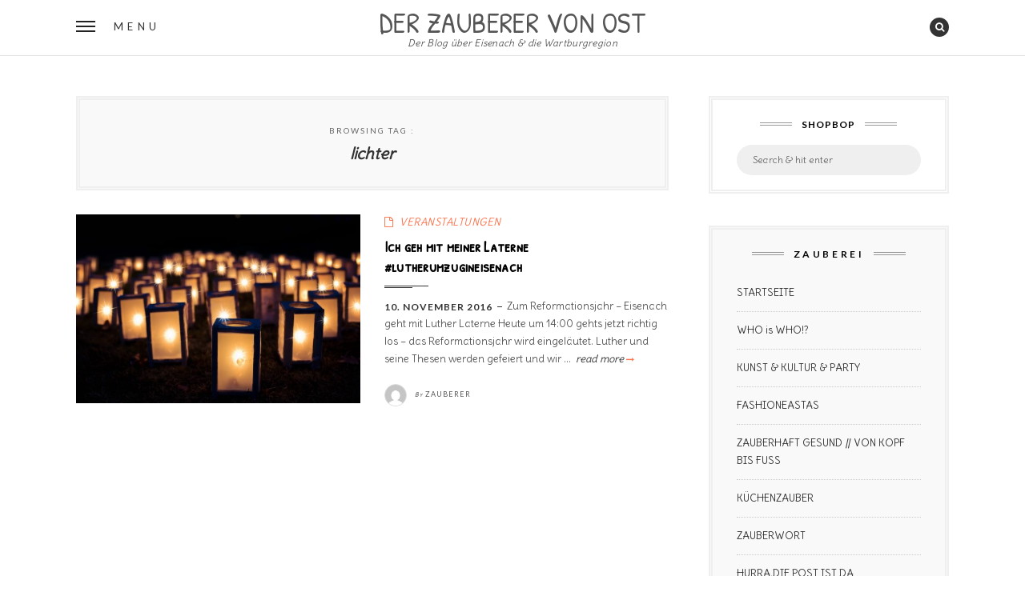

--- FILE ---
content_type: text/html; charset=UTF-8
request_url: http://www.derzauberervonost.com/tag/lichter/
body_size: 11643
content:
<!DOCTYPE html>
<!--[if IE 9]> <html class="lt-ie10" lang="de"> <![endif]-->
<html lang="de" class="no-js">
<head>
<meta charset="UTF-8">
<meta name="viewport" content="width=device-width, initial-scale=1">
<link rel="profile" href="http://gmpg.org/xfn/11">
<link rel="pingback" href="http://www.derzauberervonost.com/xmlrpc.php">

<link href='https://fonts.googleapis.com/css?family=Patrick+Hand+SC|Delius' rel='stylesheet' type='text/css'>

<title>lichter &#8211; DER ZAUBERER VON OST</title>
<meta name='robots' content='max-image-preview:large' />
<link rel='dns-prefetch' href='//fonts.googleapis.com' />
<link rel="alternate" type="application/rss+xml" title="DER ZAUBERER VON OST &raquo; Feed" href="http://www.derzauberervonost.com/feed/" />
<link rel="alternate" type="application/rss+xml" title="DER ZAUBERER VON OST &raquo; Kommentar-Feed" href="http://www.derzauberervonost.com/comments/feed/" />
<link rel="alternate" type="application/rss+xml" title="DER ZAUBERER VON OST &raquo; lichter Schlagwort-Feed" href="http://www.derzauberervonost.com/tag/lichter/feed/" />
<script type="text/javascript">
window._wpemojiSettings = {"baseUrl":"https:\/\/s.w.org\/images\/core\/emoji\/14.0.0\/72x72\/","ext":".png","svgUrl":"https:\/\/s.w.org\/images\/core\/emoji\/14.0.0\/svg\/","svgExt":".svg","source":{"concatemoji":"http:\/\/www.derzauberervonost.com\/wp-includes\/js\/wp-emoji-release.min.js?ver=6.1.9"}};
/*! This file is auto-generated */
!function(e,a,t){var n,r,o,i=a.createElement("canvas"),p=i.getContext&&i.getContext("2d");function s(e,t){var a=String.fromCharCode,e=(p.clearRect(0,0,i.width,i.height),p.fillText(a.apply(this,e),0,0),i.toDataURL());return p.clearRect(0,0,i.width,i.height),p.fillText(a.apply(this,t),0,0),e===i.toDataURL()}function c(e){var t=a.createElement("script");t.src=e,t.defer=t.type="text/javascript",a.getElementsByTagName("head")[0].appendChild(t)}for(o=Array("flag","emoji"),t.supports={everything:!0,everythingExceptFlag:!0},r=0;r<o.length;r++)t.supports[o[r]]=function(e){if(p&&p.fillText)switch(p.textBaseline="top",p.font="600 32px Arial",e){case"flag":return s([127987,65039,8205,9895,65039],[127987,65039,8203,9895,65039])?!1:!s([55356,56826,55356,56819],[55356,56826,8203,55356,56819])&&!s([55356,57332,56128,56423,56128,56418,56128,56421,56128,56430,56128,56423,56128,56447],[55356,57332,8203,56128,56423,8203,56128,56418,8203,56128,56421,8203,56128,56430,8203,56128,56423,8203,56128,56447]);case"emoji":return!s([129777,127995,8205,129778,127999],[129777,127995,8203,129778,127999])}return!1}(o[r]),t.supports.everything=t.supports.everything&&t.supports[o[r]],"flag"!==o[r]&&(t.supports.everythingExceptFlag=t.supports.everythingExceptFlag&&t.supports[o[r]]);t.supports.everythingExceptFlag=t.supports.everythingExceptFlag&&!t.supports.flag,t.DOMReady=!1,t.readyCallback=function(){t.DOMReady=!0},t.supports.everything||(n=function(){t.readyCallback()},a.addEventListener?(a.addEventListener("DOMContentLoaded",n,!1),e.addEventListener("load",n,!1)):(e.attachEvent("onload",n),a.attachEvent("onreadystatechange",function(){"complete"===a.readyState&&t.readyCallback()})),(e=t.source||{}).concatemoji?c(e.concatemoji):e.wpemoji&&e.twemoji&&(c(e.twemoji),c(e.wpemoji)))}(window,document,window._wpemojiSettings);
</script>
<style type="text/css">
img.wp-smiley,
img.emoji {
	display: inline !important;
	border: none !important;
	box-shadow: none !important;
	height: 1em !important;
	width: 1em !important;
	margin: 0 0.07em !important;
	vertical-align: -0.1em !important;
	background: none !important;
	padding: 0 !important;
}
</style>
	<link rel='stylesheet' id='wp-block-library-css' href='http://www.derzauberervonost.com/wp-includes/css/dist/block-library/style.min.css?ver=6.1.9' type='text/css' media='all' />
<link rel='stylesheet' id='classic-theme-styles-css' href='http://www.derzauberervonost.com/wp-includes/css/classic-themes.min.css?ver=1' type='text/css' media='all' />
<style id='global-styles-inline-css' type='text/css'>
body{--wp--preset--color--black: #000000;--wp--preset--color--cyan-bluish-gray: #abb8c3;--wp--preset--color--white: #ffffff;--wp--preset--color--pale-pink: #f78da7;--wp--preset--color--vivid-red: #cf2e2e;--wp--preset--color--luminous-vivid-orange: #ff6900;--wp--preset--color--luminous-vivid-amber: #fcb900;--wp--preset--color--light-green-cyan: #7bdcb5;--wp--preset--color--vivid-green-cyan: #00d084;--wp--preset--color--pale-cyan-blue: #8ed1fc;--wp--preset--color--vivid-cyan-blue: #0693e3;--wp--preset--color--vivid-purple: #9b51e0;--wp--preset--gradient--vivid-cyan-blue-to-vivid-purple: linear-gradient(135deg,rgba(6,147,227,1) 0%,rgb(155,81,224) 100%);--wp--preset--gradient--light-green-cyan-to-vivid-green-cyan: linear-gradient(135deg,rgb(122,220,180) 0%,rgb(0,208,130) 100%);--wp--preset--gradient--luminous-vivid-amber-to-luminous-vivid-orange: linear-gradient(135deg,rgba(252,185,0,1) 0%,rgba(255,105,0,1) 100%);--wp--preset--gradient--luminous-vivid-orange-to-vivid-red: linear-gradient(135deg,rgba(255,105,0,1) 0%,rgb(207,46,46) 100%);--wp--preset--gradient--very-light-gray-to-cyan-bluish-gray: linear-gradient(135deg,rgb(238,238,238) 0%,rgb(169,184,195) 100%);--wp--preset--gradient--cool-to-warm-spectrum: linear-gradient(135deg,rgb(74,234,220) 0%,rgb(151,120,209) 20%,rgb(207,42,186) 40%,rgb(238,44,130) 60%,rgb(251,105,98) 80%,rgb(254,248,76) 100%);--wp--preset--gradient--blush-light-purple: linear-gradient(135deg,rgb(255,206,236) 0%,rgb(152,150,240) 100%);--wp--preset--gradient--blush-bordeaux: linear-gradient(135deg,rgb(254,205,165) 0%,rgb(254,45,45) 50%,rgb(107,0,62) 100%);--wp--preset--gradient--luminous-dusk: linear-gradient(135deg,rgb(255,203,112) 0%,rgb(199,81,192) 50%,rgb(65,88,208) 100%);--wp--preset--gradient--pale-ocean: linear-gradient(135deg,rgb(255,245,203) 0%,rgb(182,227,212) 50%,rgb(51,167,181) 100%);--wp--preset--gradient--electric-grass: linear-gradient(135deg,rgb(202,248,128) 0%,rgb(113,206,126) 100%);--wp--preset--gradient--midnight: linear-gradient(135deg,rgb(2,3,129) 0%,rgb(40,116,252) 100%);--wp--preset--duotone--dark-grayscale: url('#wp-duotone-dark-grayscale');--wp--preset--duotone--grayscale: url('#wp-duotone-grayscale');--wp--preset--duotone--purple-yellow: url('#wp-duotone-purple-yellow');--wp--preset--duotone--blue-red: url('#wp-duotone-blue-red');--wp--preset--duotone--midnight: url('#wp-duotone-midnight');--wp--preset--duotone--magenta-yellow: url('#wp-duotone-magenta-yellow');--wp--preset--duotone--purple-green: url('#wp-duotone-purple-green');--wp--preset--duotone--blue-orange: url('#wp-duotone-blue-orange');--wp--preset--font-size--small: 13px;--wp--preset--font-size--medium: 20px;--wp--preset--font-size--large: 36px;--wp--preset--font-size--x-large: 42px;--wp--preset--spacing--20: 0.44rem;--wp--preset--spacing--30: 0.67rem;--wp--preset--spacing--40: 1rem;--wp--preset--spacing--50: 1.5rem;--wp--preset--spacing--60: 2.25rem;--wp--preset--spacing--70: 3.38rem;--wp--preset--spacing--80: 5.06rem;}:where(.is-layout-flex){gap: 0.5em;}body .is-layout-flow > .alignleft{float: left;margin-inline-start: 0;margin-inline-end: 2em;}body .is-layout-flow > .alignright{float: right;margin-inline-start: 2em;margin-inline-end: 0;}body .is-layout-flow > .aligncenter{margin-left: auto !important;margin-right: auto !important;}body .is-layout-constrained > .alignleft{float: left;margin-inline-start: 0;margin-inline-end: 2em;}body .is-layout-constrained > .alignright{float: right;margin-inline-start: 2em;margin-inline-end: 0;}body .is-layout-constrained > .aligncenter{margin-left: auto !important;margin-right: auto !important;}body .is-layout-constrained > :where(:not(.alignleft):not(.alignright):not(.alignfull)){max-width: var(--wp--style--global--content-size);margin-left: auto !important;margin-right: auto !important;}body .is-layout-constrained > .alignwide{max-width: var(--wp--style--global--wide-size);}body .is-layout-flex{display: flex;}body .is-layout-flex{flex-wrap: wrap;align-items: center;}body .is-layout-flex > *{margin: 0;}:where(.wp-block-columns.is-layout-flex){gap: 2em;}.has-black-color{color: var(--wp--preset--color--black) !important;}.has-cyan-bluish-gray-color{color: var(--wp--preset--color--cyan-bluish-gray) !important;}.has-white-color{color: var(--wp--preset--color--white) !important;}.has-pale-pink-color{color: var(--wp--preset--color--pale-pink) !important;}.has-vivid-red-color{color: var(--wp--preset--color--vivid-red) !important;}.has-luminous-vivid-orange-color{color: var(--wp--preset--color--luminous-vivid-orange) !important;}.has-luminous-vivid-amber-color{color: var(--wp--preset--color--luminous-vivid-amber) !important;}.has-light-green-cyan-color{color: var(--wp--preset--color--light-green-cyan) !important;}.has-vivid-green-cyan-color{color: var(--wp--preset--color--vivid-green-cyan) !important;}.has-pale-cyan-blue-color{color: var(--wp--preset--color--pale-cyan-blue) !important;}.has-vivid-cyan-blue-color{color: var(--wp--preset--color--vivid-cyan-blue) !important;}.has-vivid-purple-color{color: var(--wp--preset--color--vivid-purple) !important;}.has-black-background-color{background-color: var(--wp--preset--color--black) !important;}.has-cyan-bluish-gray-background-color{background-color: var(--wp--preset--color--cyan-bluish-gray) !important;}.has-white-background-color{background-color: var(--wp--preset--color--white) !important;}.has-pale-pink-background-color{background-color: var(--wp--preset--color--pale-pink) !important;}.has-vivid-red-background-color{background-color: var(--wp--preset--color--vivid-red) !important;}.has-luminous-vivid-orange-background-color{background-color: var(--wp--preset--color--luminous-vivid-orange) !important;}.has-luminous-vivid-amber-background-color{background-color: var(--wp--preset--color--luminous-vivid-amber) !important;}.has-light-green-cyan-background-color{background-color: var(--wp--preset--color--light-green-cyan) !important;}.has-vivid-green-cyan-background-color{background-color: var(--wp--preset--color--vivid-green-cyan) !important;}.has-pale-cyan-blue-background-color{background-color: var(--wp--preset--color--pale-cyan-blue) !important;}.has-vivid-cyan-blue-background-color{background-color: var(--wp--preset--color--vivid-cyan-blue) !important;}.has-vivid-purple-background-color{background-color: var(--wp--preset--color--vivid-purple) !important;}.has-black-border-color{border-color: var(--wp--preset--color--black) !important;}.has-cyan-bluish-gray-border-color{border-color: var(--wp--preset--color--cyan-bluish-gray) !important;}.has-white-border-color{border-color: var(--wp--preset--color--white) !important;}.has-pale-pink-border-color{border-color: var(--wp--preset--color--pale-pink) !important;}.has-vivid-red-border-color{border-color: var(--wp--preset--color--vivid-red) !important;}.has-luminous-vivid-orange-border-color{border-color: var(--wp--preset--color--luminous-vivid-orange) !important;}.has-luminous-vivid-amber-border-color{border-color: var(--wp--preset--color--luminous-vivid-amber) !important;}.has-light-green-cyan-border-color{border-color: var(--wp--preset--color--light-green-cyan) !important;}.has-vivid-green-cyan-border-color{border-color: var(--wp--preset--color--vivid-green-cyan) !important;}.has-pale-cyan-blue-border-color{border-color: var(--wp--preset--color--pale-cyan-blue) !important;}.has-vivid-cyan-blue-border-color{border-color: var(--wp--preset--color--vivid-cyan-blue) !important;}.has-vivid-purple-border-color{border-color: var(--wp--preset--color--vivid-purple) !important;}.has-vivid-cyan-blue-to-vivid-purple-gradient-background{background: var(--wp--preset--gradient--vivid-cyan-blue-to-vivid-purple) !important;}.has-light-green-cyan-to-vivid-green-cyan-gradient-background{background: var(--wp--preset--gradient--light-green-cyan-to-vivid-green-cyan) !important;}.has-luminous-vivid-amber-to-luminous-vivid-orange-gradient-background{background: var(--wp--preset--gradient--luminous-vivid-amber-to-luminous-vivid-orange) !important;}.has-luminous-vivid-orange-to-vivid-red-gradient-background{background: var(--wp--preset--gradient--luminous-vivid-orange-to-vivid-red) !important;}.has-very-light-gray-to-cyan-bluish-gray-gradient-background{background: var(--wp--preset--gradient--very-light-gray-to-cyan-bluish-gray) !important;}.has-cool-to-warm-spectrum-gradient-background{background: var(--wp--preset--gradient--cool-to-warm-spectrum) !important;}.has-blush-light-purple-gradient-background{background: var(--wp--preset--gradient--blush-light-purple) !important;}.has-blush-bordeaux-gradient-background{background: var(--wp--preset--gradient--blush-bordeaux) !important;}.has-luminous-dusk-gradient-background{background: var(--wp--preset--gradient--luminous-dusk) !important;}.has-pale-ocean-gradient-background{background: var(--wp--preset--gradient--pale-ocean) !important;}.has-electric-grass-gradient-background{background: var(--wp--preset--gradient--electric-grass) !important;}.has-midnight-gradient-background{background: var(--wp--preset--gradient--midnight) !important;}.has-small-font-size{font-size: var(--wp--preset--font-size--small) !important;}.has-medium-font-size{font-size: var(--wp--preset--font-size--medium) !important;}.has-large-font-size{font-size: var(--wp--preset--font-size--large) !important;}.has-x-large-font-size{font-size: var(--wp--preset--font-size--x-large) !important;}
.wp-block-navigation a:where(:not(.wp-element-button)){color: inherit;}
:where(.wp-block-columns.is-layout-flex){gap: 2em;}
.wp-block-pullquote{font-size: 1.5em;line-height: 1.6;}
</style>
<link rel='stylesheet' id='contact-form-7-css' href='http://www.derzauberervonost.com/wp-content/plugins/contact-form-7/includes/css/styles.css?ver=5.1.6' type='text/css' media='all' />
<link rel='stylesheet' id='crp-style-rounded-thumbs-css' href='http://www.derzauberervonost.com/wp-content/plugins/contextual-related-posts/css/default-style.css?ver=1.0' type='text/css' media='all' />
<style id='crp-style-rounded-thumbs-inline-css' type='text/css'>

.crp_related a {
  width: 150px;
  height: 150px;
  text-decoration: none;
}
.crp_related img {
  max-width: 150px;
  margin: auto;
}
.crp_related .crp_title {
  width: 100%;
}
                
</style>
<link rel='stylesheet' id='jpibfi-style-css' href='http://www.derzauberervonost.com/wp-content/plugins/jquery-pin-it-button-for-images/css/client.css?ver=3.0.5' type='text/css' media='all' />
<link rel='stylesheet' id='wpfai_font-awesome-css' href='http://www.derzauberervonost.com/wp-content/plugins/wp-font-awesome-share-icons/fontawesome/css/font-awesome.min.css?ver=6.1.9' type='text/css' media='all' />
<link rel='stylesheet' id='wpfai_style-css' href='http://www.derzauberervonost.com/wp-content/plugins/wp-font-awesome-share-icons/style.css?ver=6.1.9' type='text/css' media='all' />
<link rel='stylesheet' id='normalize-css' href='http://www.derzauberervonost.com/wp-content/themes/silver-blog/foundation/css/normalize.css?ver=3.0.3' type='text/css' media='all' />
<link rel='stylesheet' id='foundation-css-css' href='http://www.derzauberervonost.com/wp-content/themes/silver-blog/foundation/css/foundation.css?ver=5.5.3' type='text/css' media='all' />
<link rel='stylesheet' id='silverblog-fonts-css' href='https://fonts.googleapis.com/css?family=Playfair+Display%3A400%2C400italic%2C700%2C700italic%2C900%2C900italic%7CLato%3A400%2C300%2C300italic%2C400italic%2C700%2C700italic%2C900%2C900italic&#038;subset=latin%2Clatin-ext' type='text/css' media='all' />
<link rel='stylesheet' id='fontawesome-css' href='http://www.derzauberervonost.com/wp-content/themes/silver-blog/font-awesome/css/font-awesome.min.css?ver=4.5.0' type='text/css' media='all' />
<link rel='stylesheet' id='slick-css-css' href='http://www.derzauberervonost.com/wp-content/themes/silver-blog/js/vendor/slick/slick/slick.css?ver=1.5.7' type='text/css' media='all' />
<link rel='stylesheet' id='silverblog-style-css' href='http://www.derzauberervonost.com/wp-content/themes/silver-blog/style.css?ver=6.1.9' type='text/css' media='all' />
<script type='text/javascript' src='http://www.derzauberervonost.com/wp-includes/js/jquery/jquery.min.js?ver=3.6.1' id='jquery-core-js'></script>
<script type='text/javascript' src='http://www.derzauberervonost.com/wp-includes/js/jquery/jquery-migrate.min.js?ver=3.3.2' id='jquery-migrate-js'></script>
<script type='text/javascript' src='http://www.derzauberervonost.com/wp-content/themes/silver-blog/js/vendor/modernizr.custom.58946.js?ver=20151105' id='modernizr-js'></script>

<style type="text/css">
	a.pinit-button.custom span {
		}

	.pinit-hover {
		opacity: 0.8 !important;
		filter: alpha(opacity=80) !important;
	}
	a.pinit-button {
	border-bottom: 0 !important;
	box-shadow: none !important;
	margin-bottom: 0 !important;
}
a.pinit-button::after {
    display: none;
}</style>
			
	<script type="text/javascript">
		/* <![CDATA[ */
		var SB_featuredContent_autoplay = true;
		var SB_featuredContent_transition = 1350;
		var SB_featuredContent_autoplay_speed = 5000;

		var SB_gallery_autoplay = true;
		var SB_gallery_transition = 1350;
		var SB_gallery_autoplay_speed = 3800;
	/* ]]> */
    </script>


<style type="text/css"></style>

<style type="text/css">
.synved-social-resolution-single {
display: inline-block;
}
.synved-social-resolution-normal {
display: inline-block;
}
.synved-social-resolution-hidef {
display: none;
}

@media only screen and (min--moz-device-pixel-ratio: 2),
only screen and (-o-min-device-pixel-ratio: 2/1),
only screen and (-webkit-min-device-pixel-ratio: 2),
only screen and (min-device-pixel-ratio: 2),
only screen and (min-resolution: 2dppx),
only screen and (min-resolution: 192dpi) {
	.synved-social-resolution-normal {
	display: none;
	}
	.synved-social-resolution-hidef {
	display: inline-block;
	}
}
</style>
<link rel="icon" href="http://www.derzauberervonost.com/wp-content/uploads/2018/06/cropped-Kopf-mit-Schriftzug-e1529431444116-32x32.jpg" sizes="32x32" />
<link rel="icon" href="http://www.derzauberervonost.com/wp-content/uploads/2018/06/cropped-Kopf-mit-Schriftzug-e1529431444116-192x192.jpg" sizes="192x192" />
<link rel="apple-touch-icon" href="http://www.derzauberervonost.com/wp-content/uploads/2018/06/cropped-Kopf-mit-Schriftzug-e1529431444116-180x180.jpg" />
<meta name="msapplication-TileImage" content="http://www.derzauberervonost.com/wp-content/uploads/2018/06/cropped-Kopf-mit-Schriftzug-e1529431444116-270x270.jpg" />
</head>
<body class="archive tag tag-lichter tag-1003">

<!-- Start fullscreen menu -->
<div class="menu-nav" id="menu">
	<div>
        <nav>
            <div class="clearfix">
                <button id="menu-close" class="menu-close"><i class="fa fa-times"></i></button>
                <button id="menu-search" class="menu-search"><i class="fa fa-search"></i></button>
            </div>
            <form class="search-form" action="http://www.derzauberervonost.com/" method="get">
    <label class="screen-reader-text">Search for:</label>
    <input type="text" value="" placeholder="Search &amp; hit enter" name="s">
    <input type="submit" value="Search">
</form>            <h3 class="menu-title">Menu</h3>
            <ul id="menu-list" class="menu-list"><li id="menu-item-9795" class="menu-item menu-item-type-custom menu-item-object-custom menu-item-home menu-item-9795"><a href="http://www.derzauberervonost.com/">STARTSEITE</a></li>
<li id="menu-item-9618" class="menu-item menu-item-type-taxonomy menu-item-object-category menu-item-9618"><a href="http://www.derzauberervonost.com/category/who-is-who/">WHO is WHO!?</a></li>
<li id="menu-item-10137" class="menu-item menu-item-type-taxonomy menu-item-object-category menu-item-10137"><a href="http://www.derzauberervonost.com/category/kunst-kultur/">KUNST &#038; KULTUR &#038; PARTY</a></li>
<li id="menu-item-12729" class="menu-item menu-item-type-taxonomy menu-item-object-category menu-item-12729"><a href="http://www.derzauberervonost.com/category/fashioneastas/">FASHIONEASTAS</a></li>
<li id="menu-item-13297" class="menu-item menu-item-type-taxonomy menu-item-object-category menu-item-13297"><a href="http://www.derzauberervonost.com/category/zauberhaft-gesund-von-kopf-bis-fuss/">ZAUBERHAFT GESUND // VON KOPF BIS FUSS</a></li>
<li id="menu-item-13298" class="menu-item menu-item-type-taxonomy menu-item-object-category menu-item-13298"><a href="http://www.derzauberervonost.com/category/kuechenzauber/">KÜCHENZAUBER</a></li>
<li id="menu-item-9777" class="menu-item menu-item-type-taxonomy menu-item-object-category menu-item-9777"><a href="http://www.derzauberervonost.com/category/zauberwort/">ZAUBERWORT</a></li>
<li id="menu-item-12727" class="menu-item menu-item-type-taxonomy menu-item-object-category menu-item-12727"><a href="http://www.derzauberervonost.com/category/hurra/">HURRA,DIE POST IST DA</a></li>
<li id="menu-item-12728" class="menu-item menu-item-type-taxonomy menu-item-object-category menu-item-12728"><a href="http://www.derzauberervonost.com/category/zauberhaftes-eisenach/">ZAUBERHAFTES EISENACH</a></li>
<li id="menu-item-13299" class="menu-item menu-item-type-taxonomy menu-item-object-category menu-item-13299"><a href="http://www.derzauberervonost.com/category/kooperation/">KOOPERATION</a></li>
<li id="menu-item-9617" class="menu-item menu-item-type-post_type menu-item-object-page menu-item-9617"><a href="http://www.derzauberervonost.com/blogroll/">BLOGROLL</a></li>
<li id="menu-item-9619" class="menu-item menu-item-type-post_type menu-item-object-page menu-item-privacy-policy menu-item-9619"><a href="http://www.derzauberervonost.com/impressum/">IMPRESSUM</a></li>
</ul>            <div class="menu-social">           
                <ul class="inline-list">
					                    
					                    
					                    
					                    
 					                </ul>
            </div>
        </nav>
    </div>
</div>
<!-- End fullscreen menu -->


<header id="header-base-white" class="header-base-white">

	
	<div class="header-grid">
        <div class="header-col">
            <button id="header-menu-button" class="header-menu-button">
                <span class="hamburger"><span></span></span>
                <span class="hide-for-medium-down">Menu</span>
            </button>
        </div>
        <div class="header-col site-title-base">
            <h1 class="site-title">
				
				                    
                    <a href="http://www.derzauberervonost.com/" rel="home">DER ZAUBERER VON OST</a>
				
				                
                	<span class="site-description">Der Blog über Eisenach &amp; die Wartburgregion</span>
                
				            
            </h1>
        </div>
        <div class="header-col">
            <ul class="inline-list right">
            
				                
                                
                                
                                
                               
                <li><a href="#" id="icon-search"><i class="fa fa-search"></i></a></li>
            
            </ul>
        </div>
	</div>
</header>



<div class="row collapse main-content">
	<div class="small-12 columns">
    	<div class="layout-grid">
        	<div class="layout-col">
            	<div class="wrapper">
					<!-- START MAIN CONTENT -->

	<header class="page-header">
		<h6 class="page-title"><span>Browsing tag :</span> lichter</h6>	</header><!-- .page-header -->
	
    				
                <ul class="list-post2">
						
			
<li id="post-11150" class="post-11150 post type-post status-publish format-standard has-post-thumbnail hentry category-veranstaltungen tag-eisenachgehtaus tag-laterne tag-laternegehen tag-lichter tag-lutherhaus tag-lutherjahr tag-umzug">
	
	<div class="list-post2-col">
		
        <a class="post-thumbnail" href="http://www.derzauberervonost.com/ich-geh-mit-meiner-laterne-lutherumzugineisenach/" aria-hidden="true">
            <input class="jpibfi" type="hidden"><img width="640" height="427" src="http://www.derzauberervonost.com/wp-content/uploads/2016/11/lights-1088141_1280-640x427.jpg" class="featured-img wp-post-image" alt="Ich geh mit meiner Laterne #lutherumzugineisenach" decoding="async" srcset="http://www.derzauberervonost.com/wp-content/uploads/2016/11/lights-1088141_1280-640x427.jpg 640w, http://www.derzauberervonost.com/wp-content/uploads/2016/11/lights-1088141_1280-300x200.jpg 300w, http://www.derzauberervonost.com/wp-content/uploads/2016/11/lights-1088141_1280-768x512.jpg 768w, http://www.derzauberervonost.com/wp-content/uploads/2016/11/lights-1088141_1280-1024x682.jpg 1024w, http://www.derzauberervonost.com/wp-content/uploads/2016/11/lights-1088141_1280.jpg 1280w" sizes="(max-width: 640px) 100vw, 640px" data-jpibfi-post-excerpt="" data-jpibfi-post-url="http://www.derzauberervonost.com/ich-geh-mit-meiner-laterne-lutherumzugineisenach/" data-jpibfi-post-title="Ich geh mit meiner Laterne #lutherumzugineisenach" data-jpibfi-src="http://www.derzauberervonost.com/wp-content/uploads/2016/11/lights-1088141_1280-640x427.jpg" >        </a>

	    </div>
	
    <div class="list-post2-col">
        <div class="wrapper">
            
                        <span class="tags2"><i class="fa fa-file-o"></i><span class="screen-reader-text">Categories</span><a href="http://www.derzauberervonost.com/category/veranstaltungen/" rel="category tag">VERANSTALTUNGEN</a></span>
                        
            <h3><a href="http://www.derzauberervonost.com/ich-geh-mit-meiner-laterne-lutherumzugineisenach/" rel="bookmark">Ich geh mit meiner Laterne #lutherumzugineisenach</a></h3>            
            <div class="clearfix">
            	
				                <span class="dates"><span class="screen-reader-text">Posted on</span><a href="http://www.derzauberervonost.com/ich-geh-mit-meiner-laterne-lutherumzugineisenach/" rel="bookmark"><time class="entry-date published updated" datetime="2016-11-10T14:08:00+01:00">10. November 2016</time></a></span>
                                
				<input class="jpibfi" type="hidden"><p>Zum Reformationsjahr &#8211; Eisenach geht mit Luther Laterne Heute um 14:00 gehts jetzt richtig los &#8211; das Reformationsjahr wird eingeläutet. Luther und seine Thesen werden gefeiert und wir &hellip; <a href="http://www.derzauberervonost.com/ich-geh-mit-meiner-laterne-lutherumzugineisenach/" class="more-link">&nbsp;Read&nbsp;more&nbsp;<i class="fa fa-long-arrow-right"></i><span class="screen-reader-text">Ich geh mit meiner Laterne #lutherumzugineisenach</span></a></p>
            
                <div class="text-left">
                    <div class="clearfix author-desc2">
                        <img alt="Gravatar image" src="http://2.gravatar.com/avatar/8533f45d8f24ca8626943913497e3add?s=80&#038;d=mm&#038;r=g" class="avatar avatar-80 photo" height="80" width="80"> 
                        <div>
							                                <h5><span>By</span> <a class="author-link" href="http://www.derzauberervonost.com/author/zauberer/" rel="author">Zauberer</a></h5>
                                                    </div>
                    </div>
                </div>
            
            </div>
        
        </div>
    </div>

</li>
 
		
        		
            </ul>
		
		
                    
                    <!-- END MAIN CONTENT -->
                </div>
            </div>
        	
				
    <div class="layout-col sidebar">
        <div class="wrapper">
            <div class="widget-area" role="complementary">
        		
                <aside id="search-2" class="widget widget_search"><h3 class="widget-title subtitle"><span>Shopbop</span></h3><form class="search-form" action="http://www.derzauberervonost.com/" method="get">
    <label class="screen-reader-text">Search for:</label>
    <input type="text" value="" placeholder="Search &amp; hit enter" name="s">
    <input type="submit" value="Search">
</form></aside><aside id="nav_menu-3" class="widget widget_nav_menu"><h3 class="widget-title subtitle"><span>Zauberei</span></h3><div class="menu-menue-1-container"><ul id="menu-menue-1" class="menu"><li class="menu-item menu-item-type-custom menu-item-object-custom menu-item-home menu-item-9795"><a href="http://www.derzauberervonost.com/">STARTSEITE</a></li>
<li class="menu-item menu-item-type-taxonomy menu-item-object-category menu-item-9618"><a href="http://www.derzauberervonost.com/category/who-is-who/">WHO is WHO!?</a></li>
<li class="menu-item menu-item-type-taxonomy menu-item-object-category menu-item-10137"><a href="http://www.derzauberervonost.com/category/kunst-kultur/">KUNST &#038; KULTUR &#038; PARTY</a></li>
<li class="menu-item menu-item-type-taxonomy menu-item-object-category menu-item-12729"><a href="http://www.derzauberervonost.com/category/fashioneastas/">FASHIONEASTAS</a></li>
<li class="menu-item menu-item-type-taxonomy menu-item-object-category menu-item-13297"><a href="http://www.derzauberervonost.com/category/zauberhaft-gesund-von-kopf-bis-fuss/">ZAUBERHAFT GESUND // VON KOPF BIS FUSS</a></li>
<li class="menu-item menu-item-type-taxonomy menu-item-object-category menu-item-13298"><a href="http://www.derzauberervonost.com/category/kuechenzauber/">KÜCHENZAUBER</a></li>
<li class="menu-item menu-item-type-taxonomy menu-item-object-category menu-item-9777"><a href="http://www.derzauberervonost.com/category/zauberwort/">ZAUBERWORT</a></li>
<li class="menu-item menu-item-type-taxonomy menu-item-object-category menu-item-12727"><a href="http://www.derzauberervonost.com/category/hurra/">HURRA,DIE POST IST DA</a></li>
<li class="menu-item menu-item-type-taxonomy menu-item-object-category menu-item-12728"><a href="http://www.derzauberervonost.com/category/zauberhaftes-eisenach/">ZAUBERHAFTES EISENACH</a></li>
<li class="menu-item menu-item-type-taxonomy menu-item-object-category menu-item-13299"><a href="http://www.derzauberervonost.com/category/kooperation/">KOOPERATION</a></li>
<li class="menu-item menu-item-type-post_type menu-item-object-page menu-item-9617"><a href="http://www.derzauberervonost.com/blogroll/">BLOGROLL</a></li>
<li class="menu-item menu-item-type-post_type menu-item-object-page menu-item-privacy-policy menu-item-9619"><a href="http://www.derzauberervonost.com/impressum/">IMPRESSUM</a></li>
</ul></div></aside><aside id="text-17" class="widget widget_text">			<div class="textwidget"><iframe src="//rcm-eu.amazon-adsystem.com/e/cm?t=wwwderzaubere-21&o=3&p=22&l=ur1&category=de_piv&banner=1B3AG5S69466CH8FR3G2&f=ifr" scrolling="no" border="0" marginwidth="0" style="border:none;max-width:100%;max-height:600px;" frameborder="0"></iframe>
</div>
		</aside><aside id="text-13" class="widget widget_text"><h3 class="widget-title subtitle"><span>ZAUBERHAFTER SHOP</span></h3>			<div class="textwidget"></div>
		</aside><aside id="facebook_widget-3" class="widget widget_facebook_widget"><h3 class="widget-title subtitle"><span>Der Zauberer von Ost</span></h3>			
            <div id="fb-root"></div>
            
            <script>(function(d, s, id) {
              var js, fjs = d.getElementsByTagName(s)[0];
              if (d.getElementById(id)) return;
              js = d.createElement(s); js.id = id;
              js.src = "//connect.facebook.net/de_DE/sdk.js#xfbml=1&version=v2.5";
              fjs.parentNode.insertBefore(js, fjs);
            }(document, 'script', 'facebook-jssdk'));</script>
            
            <div class="text-center">	
                <div class="fb-page" data-href="https://www.facebook.com/DerZauberervonOst/?ref=aymt_homepage_panel" data-width="300" data-hide-cover="false" data-show-facepile="true"></div>
            </div>		
		
		</aside><aside id="aboutme_widget-2" class="widget widget_aboutme_widget">        
        <div class="about-me">
            
            <span class="bgcover about-me-bg" style="background-image:url(http://wp12574157.server-he.de/wp-content/uploads/2016/04/Turm1.jpg)"></span>
			
            <span class="subtitle"><span>Die Zauberinnen</span></span>            
                        <img alt="About Me Photo" class="avatar" src="http://www.derzauberervonost.com/wp-content/uploads/2018/07/IMG_7549.jpg" width="118" height="118">
                        
                        	<h3>Der Zauberer von Ost</h3>
			            <span class="desc">Der Blog über Eisenach &amp; die Wartburgregion</span>
                        
                        <p>Carolinde, Stefanie und Susanne stecken hinter DER ZAUBERER VON OST– Dies ist der 1te Eisenach-Städteblog. Unserer kleinen aber feinen Stadt will ich im Netz zu neuem Zauber verhelfen! Mit vielen spannenden Beiträgen zu den Besonderheiten, Lifestyle und Schönem starten wir den Dialog der Wartburgstadt neu.

Lasst euch verzaubern und folgt uns hier, auf Facebook oder Instagram!</p>
                        
        </div>
		
		</aside><aside id="custom_html-2" class="widget_text widget widget_custom_html"><div class="textwidget custom-html-widget"></div></aside><aside id="text-5" class="widget widget_text">			<div class="textwidget"><a href="https://www.kulturcarre.de/eisenach" target="_blank" rel="noopener"><img src="https://www.kulturcarre.de/files/KC_Banner_01.png" style="width: 100%;" /></a></div>
		</aside><aside id="text-6" class="widget widget_text">			<div class="textwidget"><a href="http://www.golf-eisenach.de/" target="_blank" rel="noopener"><img src="/wp-content/uploads/2016/05/Logo-Golfclub.png" style="width: 100%;" /></a>
</div>
		</aside><aside id="text-7" class="widget widget_text">			<div class="textwidget"><a href="http://www.schwager.de/schwager-eisenach" target="_blank" rel="noopener"><img src="/wp-content/uploads/2016/05/11924770_1044846978882961_8161240184941759092_n.jpg" style="width: 100%;" /></a></div>
		</aside><aside id="text-9" class="widget widget_text">			<div class="textwidget"><a href="http://www.schorschl.de/" target="_blank" rel="noopener"><img src="/wp-content/uploads/2016/05/schorschllogo.png" style="width: 100%;" /></a>
</div>
		</aside>            
            </div>
        </div>
    </div>
    
        
        </div>
    </div>
</div>


<footer class="footer">

	<div class="row">
    	<div class="small-12 columns">
                
			<aside id="text-18" class="widget widget_text">			<div class="textwidget"><iframe src="//rcm-eu.amazon-adsystem.com/e/cm?t=wwwderzaubere-21&o=3&p=48&l=ur1&category=de_apparel&banner=15M3X0QQRNYWNX372NR2&f=ifr" scrolling="no" border="0" marginwidth="0" style="border:none;max-width:100%;max-height:600px;" frameborder="0"></iframe>
</div>
		</aside><aside id="instagram_widget_footer-3" class="widget widget_instagram_widget_footer"><h3 class="widget-title subtitle"><span>Follow ZauberervonOst</span></h3>        
            <div id="instagram-footer">
                <ul class="small-block-grid-5">
                                        <li><a target="_blank" href="https://www.instagram.com/p/BeZ-TdUFnWO/"><img src="https://www.instagram.com/p/BeZ-TdUFnWO/media/?size=m" alt="Instagram image"></a></li>
                                        <li><a target="_blank" href="https://www.instagram.com/p/BeKmRnGlb0h/"><img src="https://www.instagram.com/p/BeKmRnGlb0h/media/?size=m" alt="Instagram image"></a></li>
                                        <li><a target="_blank" href="https://www.instagram.com/p/BehylQClsNI/"><img src="https://www.instagram.com/p/BehylQClsNI/media/?size=m" alt="Instagram image"></a></li>
                                        <li><a target="_blank" href="https://www.instagram.com/p/Bc77mYEFZMO/"><img src="https://www.instagram.com/p/Bc77mYEFZMO/media/?size=m" alt="Instagram image"></a></li>
                                        <li><a target="_blank" href="https://www.instagram.com/p/BdE5MhMlnre/"><img src="https://www.instagram.com/p/BdE5MhMlnre/media/?size=m" alt="Instagram image"></a></li>
                                    </ul>
            </div>
        
		</aside><aside id="mc4wp_form_widget-3" class="widget widget_mc4wp_form_widget"><h3 class="widget-title subtitle"><span>Newsletter</span></h3><script>(function() {
	if ( ! window.mc4wp) {
		window.mc4wp = {
			listeners: [],
			forms    : {
				on: function (event, callback) {
					window.mc4wp.listeners.push(
						{
							event   : event,
							callback: callback
						}
					);
				}
			}
		}
	}
})();
</script><!-- Mailchimp for WordPress v4.7.4 - https://wordpress.org/plugins/mailchimp-for-wp/ --><form id="mc4wp-form-1" class="mc4wp-form mc4wp-form-12123" method="post" data-id="12123" data-name="Newsletter abonnieren" ><div class="mc4wp-form-fields"><p>
    <label>Vorname</label>
    <input name="FNAME" type="text">
</p>
<p>
    <label>Nachname</label>
    <input name="LNAME" type="text">
</p>
<p>
	<label>E-Mail-Adresse: </label>
	<input type="email" name="EMAIL" placeholder="Deine E-Mail-Adresse" required />
</p>

<p>
	<input type="submit" value="Registrieren" />
</p></div><label style="display: none !important;">Leave this field empty if you're human: <input type="text" name="_mc4wp_honeypot" value="" tabindex="-1" autocomplete="off" /></label><input type="hidden" name="_mc4wp_timestamp" value="1768648643" /><input type="hidden" name="_mc4wp_form_id" value="12123" /><input type="hidden" name="_mc4wp_form_element_id" value="mc4wp-form-1" /><div class="mc4wp-response"></div></form><!-- / Mailchimp for WordPress Plugin --></aside><aside id="tag_cloud-5" class="widget widget_tag_cloud"><h3 class="widget-title subtitle"><span>Schlagwörter</span></h3><div class="tagcloud"><a href="http://www.derzauberervonost.com/tag/advent/" class="tag-cloud-link tag-link-2861 tag-link-position-1" style="font-size: 11.804347826087pt;" aria-label="advent (27 Einträge)">advent</a>
<a href="http://www.derzauberervonost.com/tag/adventskalender/" class="tag-cloud-link tag-link-1024 tag-link-position-2" style="font-size: 13.782608695652pt;" aria-label="Adventskalender (37 Einträge)">Adventskalender</a>
<a href="http://www.derzauberervonost.com/tag/adventszeit/" class="tag-cloud-link tag-link-1050 tag-link-position-3" style="font-size: 10.434782608696pt;" aria-label="Adventszeit (22 Einträge)">Adventszeit</a>
<a href="http://www.derzauberervonost.com/tag/art/" class="tag-cloud-link tag-link-930 tag-link-position-4" style="font-size: 10.434782608696pt;" aria-label="Art (22 Einträge)">Art</a>
<a href="http://www.derzauberervonost.com/tag/basteln/" class="tag-cloud-link tag-link-1025 tag-link-position-5" style="font-size: 10.434782608696pt;" aria-label="Basteln (22 Einträge)">Basteln</a>
<a href="http://www.derzauberervonost.com/tag/calendar/" class="tag-cloud-link tag-link-3366 tag-link-position-6" style="font-size: 9.8260869565217pt;" aria-label="calendar (20 Einträge)">calendar</a>
<a href="http://www.derzauberervonost.com/tag/christmas/" class="tag-cloud-link tag-link-1073 tag-link-position-7" style="font-size: 10.130434782609pt;" aria-label="christmas (21 Einträge)">christmas</a>
<a href="http://www.derzauberervonost.com/tag/color/" class="tag-cloud-link tag-link-3371 tag-link-position-8" style="font-size: 9.8260869565217pt;" aria-label="color (20 Einträge)">color</a>
<a href="http://www.derzauberervonost.com/tag/craft/" class="tag-cloud-link tag-link-3370 tag-link-position-9" style="font-size: 9.8260869565217pt;" aria-label="craft (20 Einträge)">craft</a>
<a href="http://www.derzauberervonost.com/tag/der-zauberer-von-ost/" class="tag-cloud-link tag-link-1862 tag-link-position-10" style="font-size: 16.369565217391pt;" aria-label="der zauberer von ost (55 Einträge)">der zauberer von ost</a>
<a href="http://www.derzauberervonost.com/tag/derzauberervonost/" class="tag-cloud-link tag-link-552 tag-link-position-11" style="font-size: 12.260869565217pt;" aria-label="derzauberervonost (29 Einträge)">derzauberervonost</a>
<a href="http://www.derzauberervonost.com/tag/design/" class="tag-cloud-link tag-link-953 tag-link-position-12" style="font-size: 10.739130434783pt;" aria-label="Design (23 Einträge)">Design</a>
<a href="http://www.derzauberervonost.com/tag/dezember/" class="tag-cloud-link tag-link-3372 tag-link-position-13" style="font-size: 9.8260869565217pt;" aria-label="dezember (20 Einträge)">dezember</a>
<a href="http://www.derzauberervonost.com/tag/diy/" class="tag-cloud-link tag-link-188 tag-link-position-14" style="font-size: 10.739130434783pt;" aria-label="DIY (23 Einträge)">DIY</a>
<a href="http://www.derzauberervonost.com/tag/eisenach/" class="tag-cloud-link tag-link-56 tag-link-position-15" style="font-size: 22pt;" aria-label="eisenach (130 Einträge)">eisenach</a>
<a href="http://www.derzauberervonost.com/tag/eisenachbloggt/" class="tag-cloud-link tag-link-76 tag-link-position-16" style="font-size: 12.413043478261pt;" aria-label="eisenachbloggt (30 Einträge)">eisenachbloggt</a>
<a href="http://www.derzauberervonost.com/tag/eisenachgehtaus/" class="tag-cloud-link tag-link-74 tag-link-position-17" style="font-size: 9.5217391304348pt;" aria-label="eisenachgehtaus (19 Einträge)">eisenachgehtaus</a>
<a href="http://www.derzauberervonost.com/tag/fashion/" class="tag-cloud-link tag-link-431 tag-link-position-18" style="font-size: 13.630434782609pt;" aria-label="fashion (36 Einträge)">fashion</a>
<a href="http://www.derzauberervonost.com/tag/fashionblogger/" class="tag-cloud-link tag-link-405 tag-link-position-19" style="font-size: 9.2173913043478pt;" aria-label="fashionblogger (18 Einträge)">fashionblogger</a>
<a href="http://www.derzauberervonost.com/tag/fashioneastas/" class="tag-cloud-link tag-link-15 tag-link-position-20" style="font-size: 10.434782608696pt;" aria-label="Fashioneastas (22 Einträge)">Fashioneastas</a>
<a href="http://www.derzauberervonost.com/tag/geschenk/" class="tag-cloud-link tag-link-1022 tag-link-position-21" style="font-size: 11.04347826087pt;" aria-label="geschenk (24 Einträge)">geschenk</a>
<a href="http://www.derzauberervonost.com/tag/geschenke/" class="tag-cloud-link tag-link-1007 tag-link-position-22" style="font-size: 11.195652173913pt;" aria-label="geschenke (25 Einträge)">geschenke</a>
<a href="http://www.derzauberervonost.com/tag/geschenkidee/" class="tag-cloud-link tag-link-2858 tag-link-position-23" style="font-size: 10.434782608696pt;" aria-label="geschenkidee (22 Einträge)">geschenkidee</a>
<a href="http://www.derzauberervonost.com/tag/geschenkideen/" class="tag-cloud-link tag-link-366 tag-link-position-24" style="font-size: 10.434782608696pt;" aria-label="geschenkideen (22 Einträge)">geschenkideen</a>
<a href="http://www.derzauberervonost.com/tag/gewinnspiel/" class="tag-cloud-link tag-link-66 tag-link-position-25" style="font-size: 14.239130434783pt;" aria-label="gewinnspiel (40 Einträge)">gewinnspiel</a>
<a href="http://www.derzauberervonost.com/tag/giftideas/" class="tag-cloud-link tag-link-3368 tag-link-position-26" style="font-size: 9.8260869565217pt;" aria-label="giftideas (20 Einträge)">giftideas</a>
<a href="http://www.derzauberervonost.com/tag/home/" class="tag-cloud-link tag-link-3367 tag-link-position-27" style="font-size: 9.8260869565217pt;" aria-label="home (20 Einträge)">home</a>
<a href="http://www.derzauberervonost.com/tag/kalender/" class="tag-cloud-link tag-link-1260 tag-link-position-28" style="font-size: 11.195652173913pt;" aria-label="Kalender (25 Einträge)">Kalender</a>
<a href="http://www.derzauberervonost.com/tag/kalenderdinding/" class="tag-cloud-link tag-link-3369 tag-link-position-29" style="font-size: 9.8260869565217pt;" aria-label="kalenderdinding (20 Einträge)">kalenderdinding</a>
<a href="http://www.derzauberervonost.com/tag/kaufhaus-schwager/" class="tag-cloud-link tag-link-1683 tag-link-position-30" style="font-size: 8.9130434782609pt;" aria-label="Kaufhaus Schwager (17 Einträge)">Kaufhaus Schwager</a>
<a href="http://www.derzauberervonost.com/tag/landestheatereisenach/" class="tag-cloud-link tag-link-143 tag-link-position-31" style="font-size: 8.4565217391304pt;" aria-label="landestheatereisenach (16 Einträge)">landestheatereisenach</a>
<a href="http://www.derzauberervonost.com/tag/love/" class="tag-cloud-link tag-link-3170 tag-link-position-32" style="font-size: 10.434782608696pt;" aria-label="love (22 Einträge)">love</a>
<a href="http://www.derzauberervonost.com/tag/onlinekalender/" class="tag-cloud-link tag-link-3365 tag-link-position-33" style="font-size: 10.739130434783pt;" aria-label="onlinekalender (23 Einträge)">onlinekalender</a>
<a href="http://www.derzauberervonost.com/tag/ootd/" class="tag-cloud-link tag-link-301 tag-link-position-34" style="font-size: 8pt;" aria-label="ootd (15 Einträge)">ootd</a>
<a href="http://www.derzauberervonost.com/tag/shopping/" class="tag-cloud-link tag-link-843 tag-link-position-35" style="font-size: 9.5217391304348pt;" aria-label="shopping (19 Einträge)">shopping</a>
<a href="http://www.derzauberervonost.com/tag/support-your-local/" class="tag-cloud-link tag-link-1818 tag-link-position-36" style="font-size: 9.8260869565217pt;" aria-label="support your local (20 Einträge)">support your local</a>
<a href="http://www.derzauberervonost.com/tag/vorfreude/" class="tag-cloud-link tag-link-1096 tag-link-position-37" style="font-size: 11.04347826087pt;" aria-label="Vorfreude (24 Einträge)">Vorfreude</a>
<a href="http://www.derzauberervonost.com/tag/wartburg/" class="tag-cloud-link tag-link-629 tag-link-position-38" style="font-size: 8.4565217391304pt;" aria-label="wartburg (16 Einträge)">wartburg</a>
<a href="http://www.derzauberervonost.com/tag/weihnachten/" class="tag-cloud-link tag-link-508 tag-link-position-39" style="font-size: 14.695652173913pt;" aria-label="Weihnachten (43 Einträge)">Weihnachten</a>
<a href="http://www.derzauberervonost.com/tag/weihnachtsdeko/" class="tag-cloud-link tag-link-3374 tag-link-position-40" style="font-size: 9.8260869565217pt;" aria-label="weihnachtsdeko (20 Einträge)">weihnachtsdeko</a>
<a href="http://www.derzauberervonost.com/tag/weihnachtskalender/" class="tag-cloud-link tag-link-1799 tag-link-position-41" style="font-size: 13.173913043478pt;" aria-label="Weihnachtskalender (34 Einträge)">Weihnachtskalender</a>
<a href="http://www.derzauberervonost.com/tag/weihnachtszeit/" class="tag-cloud-link tag-link-3373 tag-link-position-42" style="font-size: 9.8260869565217pt;" aria-label="weihnachtszeit (20 Einträge)">weihnachtszeit</a>
<a href="http://www.derzauberervonost.com/tag/werbung/" class="tag-cloud-link tag-link-1494 tag-link-position-43" style="font-size: 10.434782608696pt;" aria-label="werbung (22 Einträge)">werbung</a>
<a href="http://www.derzauberervonost.com/tag/who-is-who/" class="tag-cloud-link tag-link-1432 tag-link-position-44" style="font-size: 8.9130434782609pt;" aria-label="who is who (17 Einträge)">who is who</a>
<a href="http://www.derzauberervonost.com/tag/xmas/" class="tag-cloud-link tag-link-1008 tag-link-position-45" style="font-size: 12.260869565217pt;" aria-label="xmas (29 Einträge)">xmas</a></div>
</aside><aside id="text-15" class="widget widget_text">			<div class="textwidget"><script type="text/javascript">
  var vglnk = { key: '2f2d4c63cb14508ed2b8a34b07937724' };

  (function(d, t) {
    var s = d.createElement(t); s.type = 'text/javascript'; s.async = true;
    s.src = '//cdn.viglink.com/api/vglnk.js';
    var r = d.getElementsByTagName(t)[0]; r.parentNode.insertBefore(s, r);
  }(document, 'script'));
</script></div>
		</aside><aside id="text-4" class="widget widget_text">			<div class="textwidget"><p>&#8212; <a href="http://www.derzauberervonost.com/impressum/?customize_changeset_uuid=0550604f-560b-44fc-bd7a-a4e3d331f651&amp;customize_messenger_channel=preview-0">IMPRESSUM</a> &#8212;</p>
</div>
		</aside>            
            <ul class="inline-list">
                                
                                
                                
                                
                            </ul>                    
                
            <span class="footer-dot"><i class="fa fa-angle-up"></i></span>
            
            <p class="footer-copyright">www.derZauberervonost.com</p>
        </div>
    </div>

</footer>

<noscript><p class="alert-box alert">Please enable JavaScript on your browser or upgrade to a JavaScript-capable browser.</p></noscript>
<script>(function() {function addEventListener(element,event,handler) {
	if (element.addEventListener) {
		element.addEventListener( event,handler, false );
	} else if (element.attachEvent) {
		element.attachEvent( 'on' + event,handler );
	}
}
function maybePrefixUrlField() {
	if (this.value.trim() !== '' && this.value.indexOf( 'http' ) !== 0) {
		this.value = "http://" + this.value;
	}
}

var urlFields = document.querySelectorAll( '.mc4wp-form input[type="url"]' );
if ( urlFields && urlFields.length > 0 ) {
	for ( var j = 0; j < urlFields.length; j++ ) {
		addEventListener( urlFields[j],'blur',maybePrefixUrlField );
	}
}
/* test if browser supports date fields */
var testInput = document.createElement( 'input' );
testInput.setAttribute( 'type', 'date' );
if ( testInput.type !== 'date') {

	/* add placeholder & pattern to all date fields */
	var dateFields = document.querySelectorAll( '.mc4wp-form input[type="date"]' );
	for (var i = 0; i < dateFields.length; i++) {
		if ( ! dateFields[i].placeholder) {
			dateFields[i].placeholder = 'YYYY-MM-DD';
		}
		if ( ! dateFields[i].pattern) {
			dateFields[i].pattern = '[0-9]{4}-(0[1-9]|1[012])-(0[1-9]|1[0-9]|2[0-9]|3[01])';
		}
	}
}
})();</script><script type='text/javascript' id='contact-form-7-js-extra'>
/* <![CDATA[ */
var wpcf7 = {"apiSettings":{"root":"http:\/\/www.derzauberervonost.com\/wp-json\/contact-form-7\/v1","namespace":"contact-form-7\/v1"}};
/* ]]> */
</script>
<script type='text/javascript' src='http://www.derzauberervonost.com/wp-content/plugins/contact-form-7/includes/js/scripts.js?ver=5.1.6' id='contact-form-7-js'></script>
<script type='text/javascript' id='jpibfi-script-js-extra'>
/* <![CDATA[ */
var jpibfi_options = {"hover":{"siteTitle":"DER ZAUBERER VON OST","image_selector":".jpibfi_container img","disabled_classes":"wp-smiley;nopin","enabled_classes":"","min_image_height":0,"min_image_height_small":0,"min_image_width":0,"min_image_width_small":0,"show_on":"[front],[home],[single],[page],[archive],[search],[category]","disable_on":"","show_button":"hover","button_margin_bottom":20,"button_margin_top":20,"button_margin_left":20,"button_margin_right":20,"button_position":"top-left","description_option":["img_title","img_alt","post_title"],"transparency_value":0.2,"pin_image":"default","pin_image_button":"square","pin_image_icon":"circle","pin_image_size":"normal","custom_image_url":"","scale_pin_image":false,"pin_linked_url":true,"pinImageHeight":54,"pinImageWidth":54,"scroll_selector":"","support_srcset":false}};
/* ]]> */
</script>
<script type='text/javascript' src='http://www.derzauberervonost.com/wp-content/plugins/jquery-pin-it-button-for-images/js/jpibfi.client.js?ver=3.0.5' id='jpibfi-script-js'></script>
<script type='text/javascript' src='http://www.derzauberervonost.com/wp-content/themes/silver-blog/foundation/js/foundation/foundation.js?ver=20151105' id='foundation-js-js'></script>
<script type='text/javascript' src='http://www.derzauberervonost.com/wp-content/themes/silver-blog/js/vendor/waypoints/lib/jquery.waypoints.min.js?ver=4.0.0' id='waypoint-js'></script>
<script type='text/javascript' src='http://www.derzauberervonost.com/wp-content/themes/silver-blog/js/vendor/slick/slick/slick.min.js?ver=1.5.7' id='slick-js-js'></script>
<script type='text/javascript' src='http://www.derzauberervonost.com/wp-content/themes/silver-blog/js/vendor/jquery.fitvids.js?ver=1.0.0' id='fitvids-js'></script>
<script type='text/javascript' src='http://www.derzauberervonost.com/wp-content/themes/silver-blog/js/custom.js?ver=1.0.0' id='custom-js-js'></script>
<script type='text/javascript' id='mc4wp-forms-api-js-extra'>
/* <![CDATA[ */
var mc4wp_forms_config = [];
/* ]]> */
</script>
<script type='text/javascript' src='http://www.derzauberervonost.com/wp-content/plugins/mailchimp-for-wp/assets/js/forms-api.min.js?ver=4.7.4' id='mc4wp-forms-api-js'></script>
<!--[if lte IE 9]>
<script type='text/javascript' src='http://www.derzauberervonost.com/wp-content/plugins/mailchimp-for-wp/assets/js/third-party/placeholders.min.js?ver=4.7.4' id='mc4wp-forms-placeholders-js'></script>
<![endif]-->

</body>
</html>


